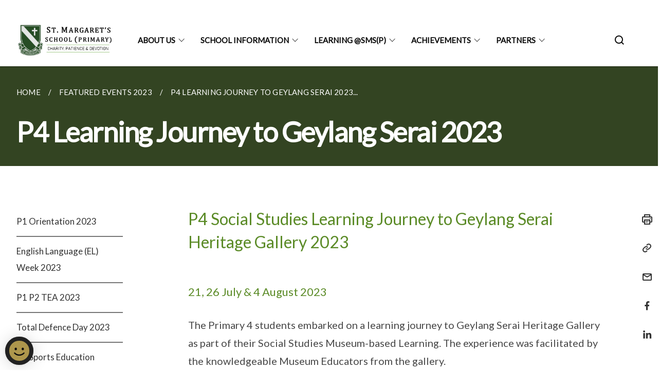

--- FILE ---
content_type: text/html
request_url: https://www.stmargaretspri.moe.edu.sg/school-information/school-highlights/p4lj-geylang-2023/
body_size: 6657
content:
<!doctype html>
<html lang="en"><head><script>(function(w,d,s,l,i){w[l]=w[l]||[];w[l].push({'gtm.start':
  new Date().getTime(),event:'gtm.js'});var f=d.getElementsByTagName(s)[0],
  j=d.createElement(s),dl=l!='dataLayer'?'&l='+l:'';j.async=true;j.src=
  'https://www.googletagmanager.com/gtm.js?id='+i+dl;f.parentNode.insertBefore(j,f);
  })(window,document,'script','dataLayer','GTM-WXJKSPTL');
</script><meta charset="utf8">
    <meta name="viewport"
          content="width=device-width, user-scalable=yes, initial-scale=1.0">
    <meta http-equiv="X-UA-Compatible" content="ie=edge">
    <meta name="twitter:card" content="summary_large_image"><meta property="og:title" content="P4 Learning Journey to Geylang Serai 2023"><meta property="og:description" content="">
    <meta name="Description" CONTENT="">
    <meta property="og:image" content="https://stmargaretspri.moe.edu.sg/images/isomer-logo.svg">
    <meta property="og:url" content="https://stmargaretspri.moe.edu.sg/school-information/school-highlights/p4lj-geylang-2023/"><link rel="canonical" href="https://stmargaretspri.moe.edu.sg/school-information/school-highlights/p4lj-geylang-2023/" /><link rel="shortcut icon" href="/images/smss_logo.gif" type="image/x-icon"><link rel="stylesheet" href="/assets/css/styles.css">
    <link rel="stylesheet" href="/assets/css/blueprint.css">
    <link rel="stylesheet" href="/misc/custom.css">
    <link rel="stylesheet" href="https://fonts.googleapis.com/css?family=Lato:400,600" crossorigin="anonymous">
    <link href='https://cdnjs.cloudflare.com/ajax/libs/boxicons/2.0.9/css/boxicons.min.css' rel='stylesheet'><link type="application/atom+xml" rel="alternate" href="https://stmargaretspri.moe.edu.sg/feed.xml" title="SMSP" /><script src="https://assets.wogaa.sg/scripts/wogaa.js" crossorigin="anonymous"></script><title>P4 Learning Journey to Geylang Serai 2023</title>
</head>
<body>
<div class="masthead-container" id="navbar" onclick><section class="bp-section bp-masthead is-invisible"><div class="bp-container">
      <div class="row is-multiline is-vcentered masthead-layout-container">
        <div class="col is-9-desktop is-12-touch has-text-centered-touch">
          <div class="masthead-layout" id="bp-masthead">
            <span
              class="sgds-icon sgds-icon-sg-crest is-size-5"
              style="color: red"
            ></span>
            <span style="display: table-cell; vertical-align: middle">
              <span class="banner-text-layout">
                <span class="is-text">
                  A Singapore Government Agency Website&ensp;
                </span>
                <span class="bp-masthead-button" id="masthead-dropdown-button">
                  <span class="is-text bp-masthead-button-text">
                    How to identify
                  </span>
                  <span
                    class="sgds-icon sgds-icon-chevron-down is-size-7"
                    id="masthead-chevron"
                  ></span>
                </span>
              </span>
            </span>
          </div>
          <div
            class="masthead-divider is-hidden"
            id="masthead-divider"
            style="padding-left: -12px; padding-right: -12px"
          ></div>
        </div>
        <div class="col banner-content-layout is-hidden" id="banner-content">
          <div class="banner-content">
            <img
              src="/assets/img/government_building.svg"
              class="banner-icon"
            />
            <div class="banner-content-text-container">
              <strong class="banner-content-title"
                >Official website links end with .gov.sg</strong
              >
              <p>
                Government agencies communicate via
                <strong> .gov.sg </strong>
                websites <span class="avoidwrap">(e.g. go.gov.sg/open)</span>.
                <a
                  href="https://go.gov.sg/trusted-sites"
                  class="banner-content-text bp-masthead-button-link bp-masthead-button-text"
                  target="_blank"
                  rel="noreferrer"
                >
                  Trusted website<Text style="letter-spacing: -3px">s</Text>
                </a>
              </p>
            </div>
          </div>
          <div class="banner-content">
            <img src="/assets/img/lock.svg" class="banner-icon" />
            <div class="banner-content-text-container">
              <strong class="banner-content-title"
                >Secure websites use HTTPS</strong
              >
              <p>
                Look for a
                <strong> lock </strong>(<img
                  src="/assets/img/lock.svg"
                  class="inline-banner-icon"
                />) or https:// as an added precaution. Share sensitive
                information only on official, secure websites.
              </p>
            </div>
          </div>
        </div>
      </div>
    </div>
  </section>
</section>
<nav class="navbar is-transparent">
        <div class="bp-container">

        <div class="navbar-brand">
            <a class="navbar-item" href="/">
                <img src="/images/smss_logo.gif" alt="Homepage" style="max-height:75px;max-width:200px;height:auto;width:auto;">
            </a>
            <div class="navbar-burger burger" data-target="navbarExampleTransparentExample">
                <span></span>
                <span></span>
                <span></span>
            </div>
        </div>
        <div id="navbarExampleTransparentExample" class="bp-container is-fluid margin--none navbar-menu">
            <div class="navbar-start"><div class="navbar-item is-hidden-widescreen is-search-bar">
                    <form action="/search/" method="get">
                        <div class="field has-addons">
                            <div class="control has-icons-left is-expanded">
                                <input class="input is-fullwidth" id="search-box-mobile" type="text" placeholder="What are you looking for?" name="query">
                                    <span class="is-large is-left">
                                    <i class="sgds-icon sgds-icon-search search-bar"></i>
                                    </span>
                            </div>
                        </div>
                    </form>
                </div><div class="navbar-item has-dropdown is-hoverable">
                            <a class="navbar-link is-uppercase" href="/about-us/school-mission-vision/">About Us</a>
                            <div class="navbar-dropdown"><a class="navbar-item sub-link" href="/about-us/school-mission-vision/">School Mission, Vision</a><a class="navbar-item sub-link" href="/about-us/school-motto-values/">School Motto, Values</a><a class="navbar-item sub-link" href="/about-us/school-crest/">School Crest</a><a class="navbar-item sub-link" href="/about-us/school-song-creed-hymm/">School Song, Creed & Hymm</a><a class="navbar-item sub-link" href="/about-us/school-history/">School History</a><a class="navbar-item sub-link" href="/about-us/st-margarets-film/">St Margaret's Film</a></div>
                            <div class="selector is-hidden-touch is-hidden-desktop-only"></div>
                        </div><div class="navbar-item has-dropdown is-hoverable">
                            <a class="navbar-link is-uppercase" href="/school-information/our-people/smc/">School Information</a>
                            <div class="navbar-dropdown"><a class="navbar-item sub-link" href="/school-information/our-people/smc/">Our People</a><a class="navbar-item sub-link" href="/school-information/school-rules-n-expectations/">School Rules & Expectations</a><a class="navbar-item sub-link" href="/school-information/operating-hours/">Operating Hours</a><a class="navbar-item sub-link" href="/school-information/contact-us/">Contact Us</a><a class="navbar-item sub-link" href="/school-information/student-services-information/">Student Services Information</a><a class="navbar-item sub-link" href="/school-information/school-highlights/permalink/">School Highlights</a><a class="navbar-item sub-link" href="/school-information/school-terms-n-holidays/">School Terms & Holidays</a><a class="navbar-item sub-link" href="/school-information/school-admission/">School Admission</a><a class="navbar-item sub-link" href="/school-information/traffic-management/">Traffic Management</a><a class="navbar-item sub-link" href="/school-information/school-canteen/">School Canteen</a></div>
                            <div class="selector is-hidden-touch is-hidden-desktop-only"></div>
                        </div><div class="navbar-item has-dropdown is-hoverable">
                            <a class="navbar-link is-uppercase" href="/learning-at-sms/fun-in-classroom/english-language/">Learning @SMS(P)</a>
                            <div class="navbar-dropdown"><a class="navbar-item sub-link" href="/learning-at-sms/fun-in-classroom/english-language/">Fun in Classroom</a><a class="navbar-item sub-link" href="/learning-at-sms/student-development/character-and-citizenship-education/">Student Development</a><a class="navbar-item sub-link" href="/learning-at-sms/co-curricular-activities/cca-framework-and-policies/">Co Curricular Activities</a><a class="navbar-item sub-link" href="/learning-at-sms/alp-llp/">ALP & LLP</a><a class="navbar-item sub-link" href="/learning-at-sms/home-based-learning/">Home Based Learning</a></div>
                            <div class="selector is-hidden-touch is-hidden-desktop-only"></div>
                        </div><div class="navbar-item has-dropdown is-hoverable">
                            <a class="navbar-link is-uppercase" href="/achievements/student-achievements/">Achievements</a>
                            <div class="navbar-dropdown"><a class="navbar-item sub-link" href="/achievements/student-achievements/">Student Achievements</a><a class="navbar-item sub-link" href="/achievements/staff-achievements/">Staff Achievements</a></div>
                            <div class="selector is-hidden-touch is-hidden-desktop-only"></div>
                        </div><div class="navbar-item has-dropdown is-hoverable">
                            <a class="navbar-link is-uppercase" href="/partners/anglican-schools/">Partners</a>
                            <div class="navbar-dropdown"><a class="navbar-item sub-link" href="/partners/anglican-schools/">Anglican Schools</a><a class="navbar-item sub-link" href="/partners/chaplaincy-contacts/">Chaplaincy Contacts</a><a class="navbar-item sub-link" href="/partners/parent-teacher-association/">Parent Teacher Association</a><a class="navbar-item sub-link" href="/partners/st-margarets-ex-students-association/">St Margaret's Ex Students Association</a><a class="navbar-item sub-link" href="/partners/permalink/">Parent Support</a></div>
                            <div class="selector is-hidden-touch is-hidden-desktop-only"></div>
                        </div></div><div class="navbar-end is-hidden-touch is-hidden-desktop-only">
                    <div class="navbar-item"><a class="bp-button is-text is-large" style="text-decoration: none" id="search-activate">
                                <span class="sgds-icon sgds-icon-search is-size-4"></span>
                            </a></div>
                </div></div>
        </div>
    </nav>

    <div class="bp-container hide is-hidden-touch is-hidden-desktop-only search-bar" id="search-bar">
        <div class="row margin--top--sm margin--bottom--sm is-gapless">

            <div class="col">
                <form action="/search/" method="get">
                  <div class="field has-addons">
                      <div class="control has-icons-left is-expanded">
                          <input class="input is-fullwidth is-large" id="search-box" type="text" placeholder="What are you looking for?" name="query" autocomplete="off">
                          <span class="is-large is-left">
                            <i class="sgds-icon sgds-icon-search is-size-4 search-bar"></i>
                          </span>

                      </div>
                      <div class="control">
                          <button type="submit" class="bp-button is-secondary is-medium has-text-white search-button">SEARCH</button>
                      </div>
                  </div>
                </form>
            </div>
        </div>
    </div>
</div>
<div id="main-content" role="main" onclick><section class="bp-section is-small bp-section-pagetitle">
    <div class="bp-container ">
        <div class="row">
            <div class="col"><nav class="bp-breadcrumb" aria-label="breadcrumbs">
    <ul>
        <li><a href="/"><small>HOME</small></a></li><li><a href="/school-highlights/p1-orientation-2023/"><small>FEATURED EVENTS 2023</small></a></li><li><a href="/school-information/school-highlights/p4lj-geylang-2023/"><small>P4 LEARNING JOURNEY TO GEYLANG SERAI 2023...</small></a></li></ul>
</nav>
</div>
        </div>
    </div>
    <div class="bp-container">
        <div class="row">
            <div class="col">
                <h1 class="has-text-white"><b>P4 Learning Journey to Geylang Serai 2023</b></h1>
            </div>
        </div>
    </div></section><section class="bp-section padding--none is-hidden-desktop">
        <div class="bp-dropdown is-hoverable">
            <div class="bp-dropdown-trigger">
                <a class="bp-button bp-dropdown-button is-fullwidth" aria-haspopup="true" aria-controls="dropdown-menu">
                    <span><b><p>P4 Learning Journey to Geylang Serai 2023</p></b></span>
                    <span class="icon is-small">
                        <i class="sgds-icon sgds-icon-chevron-down is-size-4" aria-hidden="true"></i>
                    </span>
                </a>
            </div>
            <div class="bp-dropdown-menu has-text-left hide" id="dropdown-menu" role="menu">
                <div class="bp-dropdown-content"><a class="bp-dropdown-item third-level-nav-item-mobile " href="/school-highlights/p1-orientation-2023/">
                                <p>P1 Orientation 2023</p>
                            </a><a class="bp-dropdown-item third-level-nav-item-mobile " href="/school-highlights/english-language-el-week-2023/">
                                <p>English Language (EL) Week 2023</p>
                            </a><a class="bp-dropdown-item third-level-nav-item-mobile " href="/school-highlights/p1-p2-tea-2023/">
                                <p>P1 P2 TEA 2023</p>
                            </a><a class="bp-dropdown-item third-level-nav-item-mobile " href="/school-highlights/total-defence-day-2023/">
                                <p>Total Defence Day 2023</p>
                            </a><a class="bp-dropdown-item third-level-nav-item-mobile " href="/school-highlights/p3-sports-education-programme-2023/">
                                <p>P3 Sports Education Programme 2023</p>
                            </a><a class="bp-dropdown-item third-level-nav-item-mobile " href="/school-highlights/p1-level-camp-2023/">
                                <p>P1 Level Camp 2023</p>
                            </a><a class="bp-dropdown-item third-level-nav-item-mobile " href="/school-highlights/sports-jamboree-2023/">
                                <p>Sports Jamboree 2023</p>
                            </a><a class="bp-dropdown-item third-level-nav-item-mobile " href="/school-highlights/p4-learning-journey-2023/">
                                <p>P4 Learning Journey 2023</p>
                            </a><a class="bp-dropdown-item third-level-nav-item-mobile " href="/school-highlights/international-friendship-day-2023/">
                                <p>International Friendship Day 2023</p>
                            </a><a class="bp-dropdown-item third-level-nav-item-mobile " href="/school-highlights/p2-level-camp-2023/">
                                <p>P2 Level Camp 2023</p>
                            </a><a class="bp-dropdown-item third-level-nav-item-mobile " href="/school-information/school-highlights/p5-camp-2023/">
                                <p>P5 Camp 2023</p>
                            </a><a class="bp-dropdown-item third-level-nav-item-mobile " href="/school-information/school-highlights/hari-raya-celebration-2023/">
                                <p>Hari Raya Celebration 2023</p>
                            </a><a class="bp-dropdown-item third-level-nav-item-mobile " href="/school-information/school-highlights/p6lj-asianmuseum-2023/">
                                <p>P6 Learning Journey to Asian Civilisation Museum 2023</p>
                            </a><a class="bp-dropdown-item third-level-nav-item-mobile " href="/school-information/school-highlights/mtl-fortnight-2023/">
                                <p>MT Fortnight 2023</p>
                            </a><a class="bp-dropdown-item third-level-nav-item-mobile " href="/school-information/school-highlights/p3-tea-2023/">
                                <p>P3 TEA 2023</p>
                            </a><a class="bp-dropdown-item third-level-nav-item-mobile " href="/school-information/school-highlights/s5-cluster-tamil-prg-2023/">
                                <p>S5 Cluster Tamil Language Programme 2023</p>
                            </a><a class="bp-dropdown-item third-level-nav-item-mobile " href="/school-information/school-highlights/p3-lj-hypermarket-2023/">
                                <p>P3 Learning Journey to Giant Hypermarket 2023</p>
                            </a><a class="bp-dropdown-item third-level-nav-item-mobile " href="/school-information/school-highlights/student-learning-festival-2023/">
                                <p>Student Learning Festival 2023</p>
                            </a><a class="bp-dropdown-item third-level-nav-item-mobile " href="/school-information/school-highlights/p3lj-ifly-2023/">
                                <p>P3 Learning Journey to IFLY 2023</p>
                            </a><a class="bp-dropdown-item third-level-nav-item-mobile " href="/school-information/school-highlights/spotlight-2023/">
                                <p>SPOTLIGHT</p>
                            </a><a class="bp-dropdown-item third-level-nav-item-mobile " href="/school-information/school-highlights/p4-level-camp-2023/">
                                <p>P4 Level Camp 2023</p>
                            </a><a class="bp-dropdown-item third-level-nav-item-mobile " href="/school-information/school-highlights/p3-learning-journey-zoo-2023/">
                                <p>P3 Learning Journey to Zoo 2023</p>
                            </a><a class="bp-dropdown-item third-level-nav-item-mobile " href="/school-information/school-highlights/rhd-2023/">
                                <p>Racial Harmony Day 2023</p>
                            </a><a class="bp-dropdown-item third-level-nav-item-mobile " href="/school-information/school-highlights/p6lj-sgbuloh-2023/">
                                <p>P6 Learning Journey to Sungei Buloh 2023</p>
                            </a><a class="bp-dropdown-item third-level-nav-item-mobile has-text-secondary has-text-weight-bold" href="/school-information/school-highlights/p4lj-geylang-2023/">
                                <p>P4 Learning Journey to Geylang Serai 2023</p>
                            </a><a class="bp-dropdown-item third-level-nav-item-mobile " href="/school-information/school-highlights/neshow-2023/">
                                <p>NE Show 2023</p>
                            </a><a class="bp-dropdown-item third-level-nav-item-mobile " href="/school-information/school-highlights/ndp-2023/">
                                <p>National Day 2023</p>
                            </a><a class="bp-dropdown-item third-level-nav-item-mobile " href="/school-information/school-highlights/heritage-2023/">
                                <p>Heritage Trail 2023</p>
                            </a><a class="bp-dropdown-item third-level-nav-item-mobile " href="/school-information/school-highlights/p4sep-2023/">
                                <p>P4 Sports Education Programme 2023</p>
                            </a><a class="bp-dropdown-item third-level-nav-item-mobile " href="/school-information/school-highlights/p5sep-2023/">
                                <p>P5 Sports Education Programme 2023</p>
                            </a><a class="bp-dropdown-item third-level-nav-item-mobile " href="/school-information/school-highlights/p5ljdepot-2023/">
                                <p>P5 Learning Journey to Bus Train Depot 2023</p>
                            </a><a class="bp-dropdown-item third-level-nav-item-mobile " href="/school-information/school-highlights/tcd-2023/">
                                <p>Teachers' Day 2023</p>
                            </a><a class="bp-dropdown-item third-level-nav-item-mobile " href="/school-information/school-highlights/rsaf55-2023/">
                                <p>RSAF55 Open House 2023</p>
                            </a><a class="bp-dropdown-item third-level-nav-item-mobile " href="/school-information/school-highlights/childday-2023/">
                                <p>Children's Day 2023</p>
                            </a><a class="bp-dropdown-item third-level-nav-item-mobile " href="/school-information/school-highlights/p1lj-market-2023/">
                                <p>P1 Learning Journey to MacPherson Wet Market 2023</p>
                            </a><a class="bp-dropdown-item third-level-nav-item-mobile " href="/school-information/school-highlights/p4-tea-act-2023/">
                                <p>P4 TEA @ ACT 3 International 2023</p>
                            </a><a class="bp-dropdown-item third-level-nav-item-mobile " href="/school-information/school-highlights/p6-gamesday-2023/">
                                <p>P6 Games Day 2023</p>
                            </a><a class="bp-dropdown-item third-level-nav-item-mobile " href="/school-information/school-highlights/p6-sep-2023/">
                                <p>P6 Sports Education Programme 2023</p>
                            </a><a class="bp-dropdown-item third-level-nav-item-mobile " href="/school-information/school-highlights/partnerstea-2023/">
                                <p>Partners' Tea 2023</p>
                            </a><a class="bp-dropdown-item third-level-nav-item-mobile " href="/school-information/school-highlights/nativity-play-2023/">
                                <p>Nativity Play 2023</p>
                            </a><a class="bp-dropdown-item third-level-nav-item-mobile " href="/school-information/school-highlights/p6-grad-camp-2023/">
                                <p>P6 Graduation Camp 2023</p>
                            </a><a class="bp-dropdown-item third-level-nav-item-mobile " href="/school-information/school-highlights/cos-2023/">
                                <p>Celebrating Our Successes Day 2023</p>
                            </a></div>
            </div>
        </div>
    </section>

    <section class="bp-section">
        <div class="bp-container padding--top--lg padding--bottom--xl">
            <div class="row">
                <div class="col is-2 is-position-relative has-side-nav is-hidden-touch">
                    <div class="sidenav">
                        <aside class="bp-menu is-gt sidebar__inner">
                            <ul class="bp-menu-list"><li>
                                            <a class="" href="/school-highlights/p1-orientation-2023/">P1 Orientation 2023</a>
                                        </li><li>
                                            <a class="" href="/school-highlights/english-language-el-week-2023/">English Language (EL) Week 2023</a>
                                        </li><li>
                                            <a class="" href="/school-highlights/p1-p2-tea-2023/">P1 P2 TEA 2023</a>
                                        </li><li>
                                            <a class="" href="/school-highlights/total-defence-day-2023/">Total Defence Day 2023</a>
                                        </li><li>
                                            <a class="" href="/school-highlights/p3-sports-education-programme-2023/">P3 Sports Education Programme 2023</a>
                                        </li><li>
                                            <a class="" href="/school-highlights/p1-level-camp-2023/">P1 Level Camp 2023</a>
                                        </li><li>
                                            <a class="" href="/school-highlights/sports-jamboree-2023/">Sports Jamboree 2023</a>
                                        </li><li>
                                            <a class="" href="/school-highlights/p4-learning-journey-2023/">P4 Learning Journey 2023</a>
                                        </li><li>
                                            <a class="" href="/school-highlights/international-friendship-day-2023/">International Friendship Day 2023</a>
                                        </li><li>
                                            <a class="" href="/school-highlights/p2-level-camp-2023/">P2 Level Camp 2023</a>
                                        </li><li>
                                            <a class="" href="/school-information/school-highlights/p5-camp-2023/">P5 Camp 2023</a>
                                        </li><li>
                                            <a class="" href="/school-information/school-highlights/hari-raya-celebration-2023/">Hari Raya Celebration 2023</a>
                                        </li><li>
                                            <a class="" href="/school-information/school-highlights/p6lj-asianmuseum-2023/">P6 Learning Journey to Asian Civilisation Museum 2023</a>
                                        </li><li>
                                            <a class="" href="/school-information/school-highlights/mtl-fortnight-2023/">MT Fortnight 2023</a>
                                        </li><li>
                                            <a class="" href="/school-information/school-highlights/p3-tea-2023/">P3 TEA 2023</a>
                                        </li><li>
                                            <a class="" href="/school-information/school-highlights/s5-cluster-tamil-prg-2023/">S5 Cluster Tamil Language Programme 2023</a>
                                        </li><li>
                                            <a class="" href="/school-information/school-highlights/p3-lj-hypermarket-2023/">P3 Learning Journey to Giant Hypermarket 2023</a>
                                        </li><li>
                                            <a class="" href="/school-information/school-highlights/student-learning-festival-2023/">Student Learning Festival 2023</a>
                                        </li><li>
                                            <a class="" href="/school-information/school-highlights/p3lj-ifly-2023/">P3 Learning Journey to IFLY 2023</a>
                                        </li><li>
                                            <a class="" href="/school-information/school-highlights/spotlight-2023/">SPOTLIGHT</a>
                                        </li><li>
                                            <a class="" href="/school-information/school-highlights/p4-level-camp-2023/">P4 Level Camp 2023</a>
                                        </li><li>
                                            <a class="" href="/school-information/school-highlights/p3-learning-journey-zoo-2023/">P3 Learning Journey to Zoo 2023</a>
                                        </li><li>
                                            <a class="" href="/school-information/school-highlights/rhd-2023/">Racial Harmony Day 2023</a>
                                        </li><li>
                                            <a class="" href="/school-information/school-highlights/p6lj-sgbuloh-2023/">P6 Learning Journey to Sungei Buloh 2023</a>
                                        </li><li>
                                            <a class="is-active" href="/school-information/school-highlights/p4lj-geylang-2023/">P4 Learning Journey to Geylang Serai 2023</a>
                                        </li><li>
                                            <a class="" href="/school-information/school-highlights/neshow-2023/">NE Show 2023</a>
                                        </li><li>
                                            <a class="" href="/school-information/school-highlights/ndp-2023/">National Day 2023</a>
                                        </li><li>
                                            <a class="" href="/school-information/school-highlights/heritage-2023/">Heritage Trail 2023</a>
                                        </li><li>
                                            <a class="" href="/school-information/school-highlights/p4sep-2023/">P4 Sports Education Programme 2023</a>
                                        </li><li>
                                            <a class="" href="/school-information/school-highlights/p5sep-2023/">P5 Sports Education Programme 2023</a>
                                        </li><li>
                                            <a class="" href="/school-information/school-highlights/p5ljdepot-2023/">P5 Learning Journey to Bus Train Depot 2023</a>
                                        </li><li>
                                            <a class="" href="/school-information/school-highlights/tcd-2023/">Teachers' Day 2023</a>
                                        </li><li>
                                            <a class="" href="/school-information/school-highlights/rsaf55-2023/">RSAF55 Open House 2023</a>
                                        </li><li>
                                            <a class="" href="/school-information/school-highlights/childday-2023/">Children's Day 2023</a>
                                        </li><li>
                                            <a class="" href="/school-information/school-highlights/p1lj-market-2023/">P1 Learning Journey to MacPherson Wet Market 2023</a>
                                        </li><li>
                                            <a class="" href="/school-information/school-highlights/p4-tea-act-2023/">P4 TEA @ ACT 3 International 2023</a>
                                        </li><li>
                                            <a class="" href="/school-information/school-highlights/p6-gamesday-2023/">P6 Games Day 2023</a>
                                        </li><li>
                                            <a class="" href="/school-information/school-highlights/p6-sep-2023/">P6 Sports Education Programme 2023</a>
                                        </li><li>
                                            <a class="" href="/school-information/school-highlights/partnerstea-2023/">Partners' Tea 2023</a>
                                        </li><li>
                                            <a class="" href="/school-information/school-highlights/nativity-play-2023/">Nativity Play 2023</a>
                                        </li><li>
                                            <a class="" href="/school-information/school-highlights/p6-grad-camp-2023/">P6 Graduation Camp 2023</a>
                                        </li><li>
                                            <a class="" href="/school-information/school-highlights/cos-2023/">Celebrating Our Successes Day 2023</a>
                                        </li></ul>
                        </aside>
                    </div>
                </div>
                <div class="col is-8 is-offset-1-desktop is-12-touch print-content">
                    <div class="row">
                        <div class="col">
                            <div class="content"><h3 id="p4-social-studies-learning-journey-to-geylang-serai-heritage-gallery-2023">P4 Social Studies Learning Journey to Geylang Serai Heritage Gallery 2023</h3>

<h5 id="21-26-july--4-august-2023">21, 26 July &amp; 4 August 2023</h5>

<p>The Primary 4 students embarked on a learning journey to Geylang Serai Heritage Gallery as part of their Social Studies Museum-based Learning. The experience was facilitated by the knowledgeable Museum Educators from the gallery.</p>

<table>
<tbody><tr>
		<td><img alt="p4ljgeylang01" src="/images/P4%20LJ%20Geylang%20Serai%202023/exploring%20the%20motifs%20on%20the%20roof.JPG" style="width:450px;height:280px;" /><b>Exploring the motifs on the roof</b></td>
		<td><img alt="p4ljgeylang02" src="/images/P4%20LJ%20Geylang%20Serai%202023/games%20from%20yesteryear.jpg" style="width:450px;height:280px;" /><b>Games from yesteryear</b></td>
</tr></tbody></table>

<p>While they were there, the students participated in a precinct walk through Geylang Serai Market and Food Centre. While they were there, they learnt about why Geylang Serai is a significant neighbourhood to the Malay and Muslim communities in Singapore. They also learnt about leisure activities from the past such as the games
and entertainment available in the vicinity. Through this experience, students learnt about the contributions of the Malay and Muslim community to Singapore’s development.</p>

<center><iframe allowfullscreen="" allow="accelerometer; autoplay; clipboard-write; encrypted-media; gyroscope; picture-in-picture; web-share" frameborder="0" title="YouTube video player" src="https://www.youtube.com/embed/xeuQm68JrR4?si=ovI9S1-6OtWmIt92" height="415" width="700"></iframe></center>
</div>
                        </div>
                    </div>
                </div><div class="col is-1 has-float-btns is-position-relative is-hidden-touch">
    <div class="float-buttons">
        <div class="actionbar__inner">
            <button class="bp-button" id="print-button" aria-label="Print">
              <i 
              class="sgds-icon sgds-icon-print is-size-4">
              </i>
            </button>
        </div>
        <div class="actionbar__inner padding--top--sm">
            <button class="bp-button" id="copy-link" aria-label="Copy Link">
              <i 
              class="sgds-icon sgds-icon-link is-size-4">
              </i>
            </button>
            <input id="page-url" type="text" class="hide" value="https://stmargaretspri.moe.edu.sg/school-information/school-highlights/p4lj-geylang-2023/"></div>
        <div class="actionbar__inner padding--top--sm">
            <a href="mailto:?Subject=P4 Learning Journey to Geylang Serai 2023&amp;Body= https://stmargaretspri.moe.edu.sg/school-information/school-highlights/p4lj-geylang-2023/" id="mail-anchor" aria-label="Mail">
            <button class="bp-button">
            <i 
              class="sgds-icon sgds-icon-mail is-size-4">
            </i>
            </button>
            </a>
        </div>
        <div class="actionbar__inner padding--top--sm"><a href="http://www.facebook.com/sharer.php?u={{page.url|absolute_url|escape}}" target="_blank" rel="noopener nofollow" id="fb-anchor" aria-label="Share in Facebook">
            <button class="bp-button">
              <i 
              class="sgds-icon sgds-icon-facebook-alt is-size-4">
              </i>
            </button>
            </a>
        </div>
        <div class="actionbar__inner padding--top--sm"><a href="https://www.linkedin.com/sharing/share-offsite/?url={{page.url|absolute_url|escape}}&title={{page.title}}" target="_blank" rel="noopener nofollow" id="li-anchor" aria-label="Share in LinkedIn">
            <button class="bp-button">
              <i 
              class="sgds-icon sgds-icon-linkedin-alt is-size-4">
              </i>
            </button>
            </a>
        </div>
    </div>
</div>

<script src="/assets/js/print.js"></script>
</div>
        </div>
    </section><section class="bp-section bottom-navigation is-flex">
                    <div class="is-full-width">
                        <a href="/school-information/school-highlights/p6lj-sgbuloh-2023/" class="is-half is-left is-full-height">
                            <p class="has-text-weight-semibold"><span class="sgds-icon sgds-icon-arrow-left is-size-4"></span> PREVIOUS </p>
                            <p class="is-hidden-mobile">P6 Learning Journey to Sungei Buloh 2023</p>
                        </a>
                        <a href="/school-information/school-highlights/neshow-2023/" class="is-half is-right is-full-height">
                            <p class="has-text-weight-semibold">NEXT <span class="sgds-icon sgds-icon-arrow-right is-size-4"></span></p>
                            <p class="is-hidden-mobile">NE Show 2023</p>
                        </a>
                    </div>
                </section></div><footer class="bp-footer top-section" onclick>
    <div class="bp-container ">
        <div class="row">
            <div class="col header padding--top--lg padding--bottom--lg">
                <h5 class="sub-header has-text-white">
                    <b>SMSP</b>
                </h5>
            </div>
        </div>
        <div class="row is-top"><div class="row col is-multiline is-hidden-tablet-only is-hidden-mobile "><div class="col footer-page-links is-one-fifth is-hidden-tablet-only is-hidden-mobile padding--bottom--lg is-left">
                            <p class="sub-header"><b><a href="/about-us/school-mission-vision/" class="has-text-white">About Us</a></b>
                            </p><p class="is-hidden-tablet-only is-hidden-mobile"><a href="/about-us/school-mission-vision/">School Mission, Vision</a>
                                    </p><p class="is-hidden-tablet-only is-hidden-mobile"><a href="/about-us/school-motto-values/">School Motto, Values</a>
                                    </p><p class="is-hidden-tablet-only is-hidden-mobile"><a href="/about-us/school-crest/">School Crest</a>
                                    </p><p class="is-hidden-tablet-only is-hidden-mobile"><a href="/about-us/school-song-creed-hymm/">School Song, Creed & Hymm</a>
                                    </p><p class="is-hidden-tablet-only is-hidden-mobile"><a href="/about-us/school-history/">School History</a>
                                    </p><p class="is-hidden-tablet-only is-hidden-mobile"><a href="/about-us/st-margarets-film/">St Margaret's Film</a>
                                    </p></div><div class="col footer-page-links is-one-fifth is-hidden-tablet-only is-hidden-mobile padding--bottom--lg is-left">
                            <p class="sub-header"><b><a href="/school-information/our-people/smc/" class="has-text-white">School Information</a></b>
                            </p><p class="is-hidden-tablet-only is-hidden-mobile"><a href="/school-information/our-people/smc/">Our People</a>
                                        </p><p class="is-hidden-tablet-only is-hidden-mobile"><a href="/school-information/school-rules-n-expectations/">School Rules & Expectations</a>
                                    </p><p class="is-hidden-tablet-only is-hidden-mobile"><a href="/school-information/operating-hours/">Operating Hours</a>
                                    </p><p class="is-hidden-tablet-only is-hidden-mobile"><a href="/school-information/contact-us/">Contact Us</a>
                                    </p><p class="is-hidden-tablet-only is-hidden-mobile"><a href="/school-information/student-services-information/">Student Services Information</a>
                                    </p><p class="is-hidden-tablet-only is-hidden-mobile"><a href="/school-information/school-highlights/permalink/">School Highlights</a>
                                        </p><p class="is-hidden-tablet-only is-hidden-mobile"><a href="/school-information/school-terms-n-holidays/">School Terms & Holidays</a>
                                    </p><p class="is-hidden-tablet-only is-hidden-mobile"><a href="/school-information/school-admission/">School Admission</a>
                                    </p><p class="is-hidden-tablet-only is-hidden-mobile"><a href="/school-information/traffic-management/">Traffic Management</a>
                                    </p><p class="is-hidden-tablet-only is-hidden-mobile"><a href="/school-information/school-canteen/">School Canteen</a>
                                    </p></div><div class="col footer-page-links is-one-fifth is-hidden-tablet-only is-hidden-mobile padding--bottom--lg is-left">
                            <p class="sub-header"><b><a href="/learning-at-sms/fun-in-classroom/english-language/" class="has-text-white">Learning @SMS(P)</a></b>
                            </p><p class="is-hidden-tablet-only is-hidden-mobile"><a href="/learning-at-sms/fun-in-classroom/english-language/">Fun in Classroom</a>
                                        </p><p class="is-hidden-tablet-only is-hidden-mobile"><a href="/learning-at-sms/student-development/character-and-citizenship-education/">Student Development</a>
                                        </p><p class="is-hidden-tablet-only is-hidden-mobile"><a href="/learning-at-sms/co-curricular-activities/cca-framework-and-policies/">Co Curricular Activities</a>
                                        </p><p class="is-hidden-tablet-only is-hidden-mobile"><a href="/learning-at-sms/alp-llp/">ALP & LLP</a>
                                    </p><p class="is-hidden-tablet-only is-hidden-mobile"><a href="/learning-at-sms/home-based-learning/">Home Based Learning</a>
                                    </p></div><div class="col footer-page-links is-one-fifth is-hidden-tablet-only is-hidden-mobile padding--bottom--lg is-left">
                            <p class="sub-header"><b><a href="/achievements/student-achievements/" class="has-text-white">Achievements</a></b>
                            </p><p class="is-hidden-tablet-only is-hidden-mobile"><a href="/achievements/student-achievements/">Student Achievements</a>
                                    </p><p class="is-hidden-tablet-only is-hidden-mobile"><a href="/achievements/staff-achievements/">Staff Achievements</a>
                                    </p></div><div class="col footer-page-links is-one-fifth is-hidden-tablet-only is-hidden-mobile padding--bottom--lg is-left">
                            <p class="sub-header"><b><a href="/partners/anglican-schools/" class="has-text-white">Partners</a></b>
                            </p><p class="is-hidden-tablet-only is-hidden-mobile"><a href="/partners/anglican-schools/">Anglican Schools</a>
                                    </p><p class="is-hidden-tablet-only is-hidden-mobile"><a href="/partners/chaplaincy-contacts/">Chaplaincy Contacts</a>
                                    </p><p class="is-hidden-tablet-only is-hidden-mobile"><a href="/partners/parent-teacher-association/">Parent Teacher Association</a>
                                    </p><p class="is-hidden-tablet-only is-hidden-mobile"><a href="/partners/st-margarets-ex-students-association/">St Margaret's Ex Students Association</a>
                                    </p><p class="is-hidden-tablet-only is-hidden-mobile"><a href="/partners/permalink/">Parent Support</a>
                                    </p></div></div>
        </div><div class="row padding--top--lg is-left-desktop-only is-hidden-tablet-only is-hidden-mobile"  id="social-link-desktop-tablet">
            <div class="col is-flex is-two-thirds padding--top--sm padding--bottom--sm">
                <ul class='footer-link-container'><li><p><a href="/faq/">FAQ</a></p>
                        </li><li><p><a href="/contact-us/">Contact Us</a></p>
                        </li><li><p><a href="https://www.reach.gov.sg/" target="_blank" rel="noopener nofollow" title="Link to reach.gov.sg">REACH</a></p>
                        </li><li><p><a href="https://www.tech.gov.sg/report-vulnerability/">Report Vulnerability</a></p></li><li><p><a href="/privacy/">Privacy Statement</a></p></li><li><p><a href="/terms-of-use/">Terms of Use</a></p></li>
                </ul>
            </div><div class="col social-link-container has-text-right-desktop padding--top--sm padding--bottom--sm is-hidden-tablet-only is-hidden-mobile"></div></div><div class="row">
            <div class="col footer-page-links is-hidden-desktop"><p><a href="/about-us/school-mission-vision/">About Us</a>
                            </p><p><a href="/school-information/our-people/smc/">School Information</a>
                            </p><p><a href="/learning-at-sms/fun-in-classroom/english-language/">Learning @SMS(P)</a>
                            </p><p><a href="/achievements/student-achievements/">Achievements</a>
                            </p><p><a href="/partners/anglican-schools/">Partners</a>
                            </p></div>
        </div>
        <div class="row is-hidden-desktop is-vcentered">
            <div class="col padding--top--md padding--bottom--md">
                <div class="col divider padding--top--none padding--bottom--none"></div>
            </div>
        </div>
        <div class="row">
            <div class="col is-hidden-desktop is-two-thirds padding--top--sm padding--bottom--sm"><p><a href="/faq/">FAQ</a></p><p><a href="/contact-us/">Contact Us</a></p><p><a href="https://www.reach.gov.sg/" target="_blank" rel="noopener nofollow" title="Link to reach.gov.sg">REACH</a></p><p><a href="https://www.tech.gov.sg/report-vulnerability/">Report Vulnerability</a></p><p><a href="/privacy/">Privacy Statement</a></p><p><a href="/terms-of-use/">Terms of Use</a></p>
            </div>
        </div>
        <div class="row">
            <div class="col social-link-container is-hidden-desktop padding--top--lg padding--bottom--none"></div>
        </div>
    </div>
</footer><footer class="bp-footer bottom-section" onclick>
    <div class="bp-container">
        <div class="row is-vcentered">
            <div class="col padding--top--md padding--bottom--md">
                <div class="col divider padding--top--none padding--bottom--none"></div>
            </div>
        </div>
        <div class="row is-vcentered">
            <div class="col has-text-left-desktop has-text-left-tablet has-text-left-mobile">
                <ul>
                    <li>
                        <p class="footer-credits"><a href="https://www.isomer.gov.sg/" target="_blank" rel="noopener nofollow">Created with <img src="/assets/img/isomer_logo.svg" alt="Isomer Logo"></a>
                        </p>
                    </li>
                    <li>
                        <p class="footer-credits"><a href="https://www.open.gov.sg/" target="_blank" rel="noopener nofollow">Built by <img src="/assets/img/ogp_logo.svg" alt="Open Government Products Logo"></a>
                        </p>
                    </li>
                </ul>
            </div>
            <div class="col has-text-right-desktop is-hidden-mobile is-hidden-tablet-only">
                <p class="footer-credits">
                    &copy; 2026
                        SMSP, Last Updated 30 Jan 2026</p>
            </div>
        </div>
        <div class="row is-vcentered padding--top--sm">
            <div class="col is-hidden-desktop">
                <p class="footer-credits">
                    &copy; 2026
                        SMSP, <br class="tablet-no-break">Last Updated 30 Jan 2026</p>
            </div>
        </div>
    </div>
</footer><script src="https://cdnjs.cloudflare.com/ajax/libs/babel-polyfill/7.8.3/polyfill.min.js" integrity="sha384-N9GWJ6gGT4pUnJPVgFMCKy3eTg1Xg5NbjqHSoUSazWLr85eR1/JT1BM7Dv2qtFum" crossorigin="anonymous"></script>
<script src="https://cdnjs.cloudflare.com/ajax/libs/modernizr/2.8.3/modernizr.min.js" integrity="sha256-0rguYS0qgS6L4qVzANq4kjxPLtvnp5nn2nB5G1lWRv4=" crossorigin="anonymous"></script>
<script src="https://cdnjs.cloudflare.com/ajax/libs/jquery/3.5.0/jquery.min.js" integrity="sha384-LVoNJ6yst/aLxKvxwp6s2GAabqPczfWh6xzm38S/YtjUyZ+3aTKOnD/OJVGYLZDl" crossorigin="anonymous"></script><script src="/assets/js/accordion.js" crossorigin="anonymous"></script>
<script src="/assets/js/sideNav-offset.js" crossorigin="anonymous"></script>
<script src="/assets/js/jquery.resize-sensor.js" crossorigin="anonymous"></script>
<script src="/assets/js/jquery.sticky-sidebar.js" crossorigin="anonymous"></script>
<script src="/assets/js/common.js" crossorigin="anonymous"></script>
<script src="/assets/js/masthead-content-dropdown.js" crossorigin="anonymous"></script><script src="https://cdnjs.cloudflare.com/ajax/libs/print-js/1.6.0/print.min.js" integrity="sha512-16cHhHqb1CbkfAWbdF/jgyb/FDZ3SdQacXG8vaOauQrHhpklfptATwMFAc35Cd62CQVN40KDTYo9TIsQhDtMFg==" crossorigin="anonymous"></script>
<script src="/assets/js/floating-buttons.js" crossorigin="anonymous"></script>
<script src="/assets/js/left-nav-interaction.js" crossorigin="anonymous"></script>
<script src="https://www.instagram.com/static/bundles/es6/EmbedSDK.js/ab12745d93c5.js" integrity="sha384-uCmurhfuSbKidtlFxpgv2j4yIWVfYbrJaFrj62TR3NpFp+msiMilcvgz0gsDY2Yj" crossorigin="anonymous"></script><script async src="/assets/js/autotrack.js"></script><script async src="https://www.googletagmanager.com/gtag/js?id=G-3RT85MXN6L"></script>
<script src="/assets/js/google-tag.js"></script><noscript><iframe src="https://www.googletagmanager.com/ns.html?id=GTM-WXJKSPTL"
  height="0" width="0" style="display:none;visibility:hidden"></iframe></noscript></body>
</html>

--- FILE ---
content_type: text/css
request_url: https://www.stmargaretspri.moe.edu.sg/misc/custom.css
body_size: -257
content:
.bg-primary{background-color:#342 !important}.bg-secondary{background-color:#5b8b27 !important}.bg-media-color-1{background-color:#49759a}.bg-media-color-1:hover{background-color:#395b77}.bg-media-color-2{background-color:#744d9f}.bg-media-color-2:hover{background-color:#5b3c7d}.bg-media-color-3{background-color:#00838f}.bg-media-color-3:hover{background-color:#00545c}.bg-media-color-4{background-color:#00838f}.bg-media-color-4:hover{background-color:#00545c}.bg-media-color-5{background-color:#00838f}.bg-media-color-5:hover{background-color:#00545c}.bg-1{background:url("https://c.stocksy.com/a/YY3500/z0/1205314.jpg") no-repeat left 50%;-webkit-background-size:cover;background-size:cover}.bg-2{background:url("https://c.stocksy.com/a/FY3500/z0/1205295.jpg") no-repeat left 50%;-webkit-background-size:cover;background-size:cover}.bg-3{background:url("https://c.stocksy.com/a/L1o500/z0/1383923.jpg") no-repeat left 50%;-webkit-background-size:cover;background-size:cover}.bg-4{background:url("https://c.stocksy.com/a/Z22000/z0/7847.jpg") no-repeat left 50%;-webkit-background-size:cover;background-size:cover}.bg-gradient{background:#b41e8e;background:-moz-linear-gradient(45deg, #b41e8e 0%, #5c3f9e 50%, #0061af 100%);background:-webkit-linear-gradient(45deg, #b41e8e 0%, #5c3f9e 50%, #0061af 100%);background:linear-gradient(45deg, #b41e8e 0%, #5c3f9e 50%, #0061af 100%);filter:progid:DXImageTransform.Microsoft.gradient( startColorstr='#b41e8e', endColorstr='#0061af',GradientType=1 )}.bg-singpass{background:#be2e7d;background:-moz-linear-gradient(45deg, #be2e7d 0%, #d64e54 100%);background:-webkit-linear-gradient(45deg, #be2e7d 0%, #d64e54 100%);background:linear-gradient(45deg, #be2e7d 0%, #d64e54 100%);filter:progid:DXImageTransform.Microsoft.gradient( startColorstr='#be2e7d', endColorstr='#d64e54',GradientType=1 )}.bg-beeline{background:#009d62;background:-moz-linear-gradient(45deg, #009d62 0%, #0094d3 100%);background:-webkit-linear-gradient(45deg, #009d62 0%, #0094d3 100%);background:linear-gradient(45deg, #009d62 0%, #0094d3 100%);filter:progid:DXImageTransform.Microsoft.gradient( startColorstr='#009d62', endColorstr='#0094d3',GradientType=1 )}.bg-parkingsg{background:#0164b6;background:-moz-linear-gradient(45deg, #0164b6 0%, #04a4e3 100%);background:-webkit-linear-gradient(45deg, #0164b6 0%, #04a4e3 100%);background:linear-gradient(45deg, #0164b6 0%, #04a4e3 100%);filter:progid:DXImageTransform.Microsoft.gradient( startColorstr='#0164b6', endColorstr='#04a4e3',GradientType=1 )}.is-primary{background-color:#342 !important}.is-secondary{background-color:#5b8b27 !important}.has-text-primary{color:#342 !important}.has-text-secondary{color:#5b8b27 !important}.bp-menu-list a.is-active{color:#5b8b27 !important;border-bottom:2px solid #5b8b27 !important}.bp-menu-list a.is-active:hover{border-bottom:2px solid #5b8b27 !important}.bp-menu-list a:hover{color:#5b8b27 !important;border-bottom:1px solid #5b8b27 !important}.bp-button.is-text span:hover,.bp-button.is-text span:focus{color:#5b8b27}.bp-button:hover{color:#5b8b27}.bp-sec-button{color:#5b8b27}.bp-sec-button span{border-bottom:2px solid #5b8b27 !important}.bp-sec-button:hover span{border-bottom:2px solid #75b332 !important;color:#75b332 !important}.bp-sec-button:hover i{color:#75b332 !important}.bottom-navigation a{background-color:#5b8b27}.bottom-navigation a:hover{background-color:#41631c !important}.bp-section.bp-section-pagetitle{background-color:#342 !important}.pagination span:hover{border-color:#5b8b27;color:#5b8b27}.pagination span.selected-page:hover{background-color:#5b8b27;border-color:#5b8b27}.pagination .selected-page{background-color:#5b8b27;border-color:#5b8b27}#key-highlights{background-color:#342}#key-highlights .col{border-left:1px solid #1a2211}@media screen and (max-width: 1023px){#key-highlights .col{border-top:1px solid #1a2211}}#key-highlights .col:hover{background-color:#1a2211}@media screen and (max-width: 1023px){.navbar-start .navbar-item a.active{border-bottom:2px solid #5b8b27}}.navbar .navbar-link:hover:after{border-bottom:1px solid #5b8b27;border-left:1px solid #5b8b27}.navbar .navbar-item .sub-link.is-active{color:#5b8b27}.navbar .navbar-item .selector.active{background-color:#5b8b27}@media screen and (min-width: 1024px){.navbar .navbar-item.active{border-bottom:1px solid #5b8b27}}.navbar .navbar-item:hover a{color:#5b8b27}.navbar .navbar-item:hover .selector{background-color:#5b8b27}.content h1,.content h2,.content h3,.content h4,.content h5{color:#5b8b27}.content h1 strong,.content h2 strong,.content h3 strong,.content h4 strong,.content h5 strong{color:#5b8b27}.content blockquote{border-left-color:#5b8b27}.content blockquote>p{color:#5b8b27}.content blockquote>ul{color:#5b8b27}.media-category-button{text-decoration:none !important;color:#323232;margin-right:2.5rem;letter-spacing:0.5px}.media-category-button:hover,.media-category-button.selected{color:#5b8b27;border-bottom:2px solid #5b8b27}.content img.digital-transformation-icon{height:80px;width:80px;margin-left:0}.news-content{position:relative;margin-left:1rem;margin-right:1rem;padding:2rem;margin-top:-5rem;background-color:white}.tag{display:block}#business{display:none}#government{display:none}.image-card:hover .news-content{background-color:#e6e6e6}.hero-dropdown{display:flex;padding-top:1.75rem;padding-bottom:1.75rem}.is-centered{margin:auto}.is-three-fifths-mobile{width:50%}@media screen and (max-width: 1023px){.is-three-fifths-mobile{width:100%}}

/*# sourceMappingURL=custom.css.map */